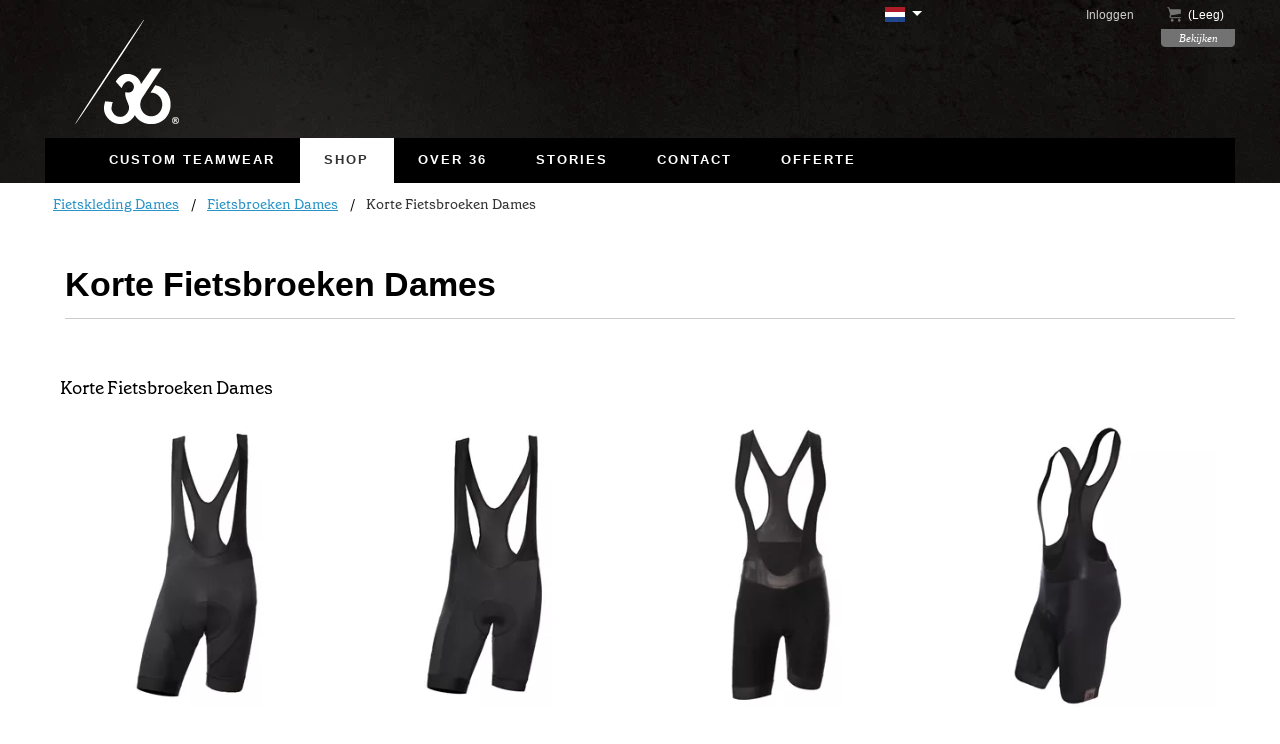

--- FILE ---
content_type: text/html; charset=utf-8
request_url: https://www.36cycling.com/nl/fietskleding/dames/fietsbroeken/korte-fietsbroeken-dames/
body_size: 11989
content:




<!DOCTYPE html>

<!--[if lt IE 8 ]><html class="no-js ltie10 ltie9 ltie8" lang="nl"> <![endif]-->
<!--[if IE 8 ]><html class="no-js ie8 ltie10 ltie9" lang="nl"> <![endif]-->
<!--[if IE 9 ]><html class="no-js ie9 ltie10" lang="nl"> <![endif]-->
<!--[if (gt IE 9)|!(IE)]><!-->
<html lang="nl" class="no-js">
<!--<![endif]-->
<head>

    <!-- reviews script -->
    <script src=https://static.elfsight.com/platform/platform.js data-use-service-core defer></script>
    <!-- end revriews script -->
        
    <!-- Google Tag Manager -->
    <script>
        (function (w, d, s, l, i) {
            w[l] = w[l] || []; w[l].push({
                'gtm.start':
                    new Date().getTime(), event: 'gtm.js'
            }); var f = d.getElementsByTagName(s)[0],
                j = d.createElement(s), dl = l != 'dataLayer' ? '&l=' + l : ''; j.async = true; j.src =
                    'https://www.googletagmanager.com/gtm.js?id=' + i + dl; f.parentNode.insertBefore(j, f);
        })(window, document, 'script', 'dataLayer', 'GTM-PQ7TPFC');</script>
    <!-- End Google Tag Manager -->


    <meta http-equiv="Content-Type" content="text/html; charset=utf-8" />
    <meta http-equiv="X-UA-COMPATIBLE" CONTENT="IE=edge" />
    <meta name="viewport" content="width=device-width, initial-scale=1">
    <link rel="canonical" href="https://www.36cycling.com/nl/fietskleding/dames/fietsbroeken/korte-fietsbroeken-dames/" />
    <title>Korte Fietsbroeken voor Dames - Comfort en Stijl | 36 Cycling</title>
    <script type="application/ld+json">
        {
          "@context": "https://schema.org",
          "@type": "Organization",
          "url": "https://www.36cycling.com",
          "logo": "https://www.36cycling.com/images/logo_36.png"
        }
    </script>

    <script type="application/ld+json">
    {
      "@context": "https://schema.org",
      "@type": "BreadcrumbList",
      "itemListElement": [

{"@type": "ListItem", "position": "1", "name": "Fietskleding", "item": "/nl/fietskleding/" },
{"@type": "ListItem", "position": "2", "name": "Dames", "item": "/nl/fietskleding/dames/" },
{"@type": "ListItem", "position": "3", "name": "Fietsbroeken", "item": "/nl/fietskleding/dames/fietsbroeken/" }

        ]
    }
    </script>

    <meta property="og:title" content="Korte Fietsbroeken voor Dames - Comfort en Stijl | 36 Cycling" />
        <meta property="og:description" content="Ontdek onze collectie korte fietsbroeken voor dames van 36 Cycling. Ervaar ultiem comfort en stijl tijdens je fietstochten. Vind de perfecte korte fietsbroek voor jouw behoeften vandaag nog!" />
        <meta name="description" content="Ontdek onze collectie korte fietsbroeken voor dames van 36 Cycling. Ervaar ultiem comfort en stijl tijdens je fietstochten. Vind de perfecte korte fietsbroek voor jouw behoeften vandaag nog!" />
    
        <link rel="alternate" href="https://www.36cycling.com/nl/fietskleding/dames/fietsbroeken/korte-fietsbroeken-dames/" hreflang="nl" />
        <link rel="alternate" href="https://www.36cycling.com/en/cycling-clothing/ladies/ladies-leg-wear/ladies-bib-shorts/" hreflang="en" />

            <link rel="alternate" href="/nl/fietskleding/dames/fietsbroeken/korte-fietsbroeken-dames/" hreflang="x-default" />


    <link rel="shortcut icon" type="image/x-icon" href="/favicon.ico" />
    <link href='https://fonts.googleapis.com/css?family=Sura' rel='stylesheet' type='text/css'>
    <link href='https://fonts.googleapis.com/css?family=Open+Sans+Condensed:300,700' rel='stylesheet' type='text/css'>
    <link href='https://fonts.googleapis.com/css?family=Open+Sans:400,700' rel='stylesheet' type='text/css'>

    <script>
        var _gaq = _gaq || [];
        _gaq.push(['_setAccount', 'UA-34829092-1']);
        _gaq.push(['_setDomainName', '36cycling.com']);
        _gaq.push(['_setAllowLinker', true]);
        _gaq.push(['_trackPageview']);

        (function () {
            var ga = document.createElement('script');
            ga.type = 'text/javascript';
            ga.async = true;
            ga.src =
                ('https:' == document.location.protocol ? 'https://ssl' : 'http://www') + '.google-analytics.com/ga.js';
            var s = document.getElementsByTagName('script')[0];
            s.parentNode.insertBefore(ga, s);
        })();
    </script>

    <script>
        (function (d, s, id) {
            var js, fjs = d.getElementsByTagName(s)[0];
            if (d.getElementById(id)) return;
            js = d.createElement(s);
            js.id = id;
            js.src = "//connect.facebook.net/nl_NL/all.js#xfbml=1";
            fjs.parentNode.insertBefore(js, fjs);
        }(document, 'script', 'facebook-jssdk'));
    </script>

    <script src="/scripts/custom.min.js?v=1.2&amp;cdv=360441910" type="text/javascript"></script>
    <link href="/css/global.min.css?cdv=360441910" type="text/css" rel="stylesheet"/><link href="/css/custom.css?cdv=360441910" type="text/css" rel="stylesheet"/><link href="/css/rte.css?cdv=360441910" type="text/css" rel="stylesheet"/>

    <script>
        var jsVar = [];
        jsVar.siteUrl = '/';
		jsVar.emptyText= 'Leeg';
		jsVar.isContactPage = 'Leeg';
		jsVar.language = 'nl';
		jsVar.verzendKosten = 'Verzendkosten';
		jsVar.totaal = 'Totaal';
		jsVar.ProductVerwijderen = 'Product verwijderen';
		jsVar.CartUrl = '/nl/shop/cart/';
		jsVar.BezigMetVerzenden = 'Bezig met verzenden';
    </script>


        <script type="application/ld+json">
            {
            "@context": "https://schema.org/",
                "@type": "Product",
                "name": "Korte Fietsbroeken Dames",
                "image": [
                ""
                ],
                "description": "",
                "brand": {
                "@type": "Brand",
                "name": "36 Cycling"
                },

                "offers": {
                "@type": "Offer",
                "url": "/nl/fietskleding/dames/fietsbroeken/korte-fietsbroeken-dames/",
                "priceCurrency": "EUR",
                "price": "0",
                "itemCondition": "https://schema.org/NewCondition",
                "availability": "https://schema.org/InStock",
                "seller": {
                    "@type": "Organization",
                    "name": "36 Cycling"
                }
            }
        }
        </script>


</head>

<body class="">
    <header class="container">
        <div class="row">
            <div id="header">
                


<div id="topright">
    <div id="globalmenu">
            <div class="languageSwitch ">
                <span class="flag flag-icon-nl"></span>
                <div class="arrow"></div>
            </div>
            <div id="languageDropDown" class="">
                    <a class="noMobile" href="/nl/fietskleding/dames/fietsbroeken/korte-fietsbroeken-dames/"><span class="flag flag-icon-nl"></span></a>
                    <a class="noMobile" href="/en/cycling-clothing/ladies/ladies-leg-wear/ladies-bib-shorts/"><span class="flag flag-icon-gb"></span></a>
            </div>

            <a href="javascript:toggleDialogLogin();">Inloggen</a>
        <a href="#" class="cart"><span class="icon"></span>(<span class="numberOfProducts">Leeg</span>)</a>
    </div>
    <div id="basket" data-loaded="0" data-numberofitems="0">
        <div class="contents">
            <div class="noItems">
                Winkelmandje bevat geen items
            </div>
            <ul class="contentList"></ul>
            <div class="loading">
                <img src="/images/loading.gif" alt="loading indicator" />
            </div>
        </div>
    </div>
    <div id="betaalknop">
        <a href="/nl/shop/cart/">
            Bekijken
        </a>
    </div>
</div>

                <a href="#" class="mobilenav"><span class="glyphicon glyphicon-menu-hamburger"></span></a><a class="logo" href="/nl/"><img src="/images/logo_36.png" alt="36 - wielerkleding - racefietsen - wielrennen" /></a>
                


<div id="menu">
    <ul style="width: 100%;">
            <!--<li class=""><a href="/nl/">Home</a></li>-->
                    <li class="">
                        <a href="/nl/custom-teamwear/" title="Custom Teamwear">Custom Teamwear</a>
                            <ul class="sub small" style="width: 100%;">
                                    <li class=""><a href="/nl/wielerkleding-bedrukken/" title="Wielerkleding bedrukken">Wielerkleding bedrukken</a></li>
                                    <li class=""><a href="/nl/sportkleding-bedrukken/" title="Sportkleding bedrukken">Sportkleding bedrukken</a></li>
                                    <li class=""><a href="/nl/teamkleding-collectie/" title="Assortiment Teamkleding">Assortiment Teamkleding</a></li>
                            </ul>
                    </li>
                        <li style="position:initial"
                            class="current has-sub-large">
                            <a href="/nl/fietskleding/" title="Shop">Shop</a>
                                <ul class="sub large" style="width: 100%;">
                                        <li class="">
                                            <a class="text--l bold text-uppercase mb-30" href="/nl/fietskleding/heren/" title="Heren">Fietskleding Heren</a>

                                                <ul>
                                                            <li>
                                                                <a class="text--m" href="/nl/fietskleding/heren/fietsbroeken/">Fietsbroeken Heren</a>
                                                                <ul class="mb-30 pl-2">
                                                                            <li>
                                                                                <a class="text--m"
                                                                                   href="/nl/fietskleding/heren/fietsbroeken/korte-fietsbroeken/">Korte Fietsbroeken</a>
                                                                            </li>
                                                                            <li>
                                                                                <a class="text--m"
                                                                                   href="/nl/fietskleding/heren/fietsbroeken/lange-fietsbroeken/">Lange Fietsbroeken</a>
                                                                            </li>

                                                                </ul>
                                                            </li>
                                                            <li>
                                                                <a class="text--m" href="/nl/fietskleding/heren/fietsshirts-heren/">Wielershirts Heren</a>
                                                                <ul class="mb-30 pl-2">
                                                                            <li>
                                                                                <a class="text--m"
                                                                                   href="/nl/fietskleding/heren/fietsshirts-heren/fietsshirts-korte-mouw/">Korte Mouw</a>
                                                                            </li>
                                                                            <li>
                                                                                <a class="text--m"
                                                                                   href="/nl/fietskleding/heren/fietsshirts-heren/fietsshirts-lange-mouw/">Lange Mouw</a>
                                                                            </li>

                                                                </ul>
                                                            </li>
                                                            <li>
                                                                <a class="text--m" href="/nl/fietskleding/heren/fietsjacks/">Fietsjacks Heren</a>
                                                                <ul class=" pl-2">

                                                                </ul>
                                                            </li>

                                                </ul>

                                            <ul>
                                                <li></li>
                                            </ul>
                                        </li>
                                        <li class="current">
                                            <a class="text--l bold text-uppercase mb-30" href="/nl/fietskleding/dames/" title="Dames">Fietskleding Dames</a>

                                                <ul>
                                                            <li>
                                                                <a class="text--m" href="/nl/fietskleding/dames/fietsbroeken/">Fietsbroeken Dames</a>
                                                                <ul class="mb-30 pl-2">
                                                                            <li>
                                                                                <a class="text--m"
                                                                                   href="/nl/fietskleding/dames/fietsbroeken/korte-fietsbroeken-dames/">Korte Fietsbroeken</a>
                                                                            </li>
                                                                            <li>
                                                                                <a class="text--m"
                                                                                   href="/nl/fietskleding/dames/fietsbroeken/lange-fietsbroeken-dames/">Lange Fietsbroeken</a>
                                                                            </li>

                                                                </ul>
                                                            </li>
                                                            <li>
                                                                <a class="text--m" href="/nl/fietskleding/dames/fietsshirts-dames/">Wielershirts Dames</a>
                                                                <ul class="mb-30 pl-2">
                                                                            <li>
                                                                                <a class="text--m"
                                                                                   href="/nl/fietskleding/dames/fietsshirts-dames/dames-fietsshirts-korte-mouw/">Korte Mouw</a>
                                                                            </li>
                                                                            <li>
                                                                                <a class="text--m"
                                                                                   href="/nl/fietskleding/dames/fietsshirts-dames/dames-fietsshirts-lange-mouw/">Lange Mouw</a>
                                                                            </li>

                                                                </ul>
                                                            </li>
                                                            <li>
                                                                <a class="text--m" href="/nl/fietskleding/dames/fietsjacks-dames/">Fietsjacks Dames</a>
                                                                <ul class=" pl-2">

                                                                </ul>
                                                            </li>

                                                </ul>

                                            <ul>
                                                <li></li>
                                            </ul>
                                        </li>
                                        <li class="">
                                            <a class="text--l bold text-uppercase mb-30" href="/nl/fietskleding/accessoires/" title="Accessoires">Accessoires</a>

                                                <ul>
                                                            <li>
                                                                <a class="text--m" href="/nl/fietskleding/accessoires/fietsbrillen/">Fietsbrillen</a>
                                                                <ul class=" pl-2">

                                                                </ul>
                                                            </li>
                                                            <li>
                                                                <a class="text--m" href="/nl/fietskleding/accessoires/fietssokken/">Fietssokken</a>
                                                                <ul class=" pl-2">

                                                                </ul>
                                                            </li>
                                                            <li>
                                                                <a class="text--m" href="/nl/fietskleding/accessoires/fiets-onderkleding/">Fiets Onderkleding</a>
                                                                <ul class=" pl-2">

                                                                </ul>
                                                            </li>
                                                            <li>
                                                                <a class="text--m" href="/nl/fietskleding/accessoires/fietshandschoenen/">Fietshandschoenen</a>
                                                                <ul class=" pl-2">

                                                                </ul>
                                                            </li>
                                                            <li>
                                                                <a class="text--m" href="/nl/fietskleding/accessoires/overschoenen/">Overschoenen</a>
                                                                <ul class=" pl-2">

                                                                </ul>
                                                            </li>
                                                            <li>
                                                                <a class="text--m" href="/nl/fietskleding/accessoires/arm-en-beenstukken/">Armstukken en Beenstukken</a>
                                                                <ul class=" pl-2">

                                                                </ul>
                                                            </li>
                                                            <li>
                                                                <a class="text--m" href="/nl/fietskleding/accessoires/wielerpetten-en-mutsen/">Wielerpetten en Mutsen</a>
                                                                <ul class=" pl-2">

                                                                </ul>
                                                            </li>
                                                            <li>
                                                                <a class="text--m" href="/nl/fietskleding/accessoires/sportkleding/">Sportkleding</a>
                                                                <ul class=" pl-2">

                                                                </ul>
                                                            </li>
                                                            <li>
                                                                <a class="text--m" href="/nl/fietskleding/accessoires/tassen/">Tassen</a>
                                                                <ul class=" pl-2">

                                                                </ul>
                                                            </li>

                                                </ul>

                                            <ul>
                                                <li></li>
                                            </ul>
                                        </li>
                                        <li class="">
                                            <a class="text--l bold text-uppercase mb-30" href="/nl/fietskleding/speed-on-wheels/" title="Speed on Wheels">Speed on Wheels</a>

                                                <ul>

                                                </ul>

                                            <ul>
                                                <li></li>
                                            </ul>
                                        </li>
                                        <li class="">
                                            <a class="text--l bold text-uppercase mb-30" href="/nl/fietskleding/zesdaagse/" title="Zesdaagse">Zesdaagse</a>

                                                <ul>

                                                </ul>

                                            <ul>
                                                <li></li>
                                            </ul>
                                        </li>
                                </ul>
                        </li>
                    <li class="">
                        <a href="/nl/over-36/" title="Over 36">Over 36</a>
                    </li>
                    <li class="">
                        <a href="/nl/stories/" title="Stories">Stories</a>
                    </li>
                    <li class="">
                        <a href="/nl/contact/" title="Contact">Contact</a>
                    </li>
                    <li class="">
                        <a href="/nl/offerteaanvraag/" title="Offerte">Offerte</a>
                    </li>

    </ul>
</div>

<div id="mobilemenu">
    <ul>
            <!--<li><a href="/nl/">Home</a></li>-->
                    <li class="">
                        <a href="/nl/custom-teamwear/" title="Custom Teamwear">Custom Teamwear</a>
                            <span class="black glyphicon glyphicon-chevron-down pull-right dropdown-btn"></span>
                            <ul class="sub" style="width: 100%;">
                                    <li class=""><a href="/nl/custom-teamwear/wielerkleding-bedrukken/" title="Wielerkleding bedrukken">Wielerkleding bedrukken</a></li>
                                    <li class=""><a href="/nl/custom-teamwear/sportkleding-bedrukken/" title="Sportkleding bedrukken">Sportkleding bedrukken</a></li>
                                    <li class=""><a href="/nl/custom-teamwear/assortiment-teamkleding/" title="Assortiment Teamkleding">Assortiment Teamkleding</a></li>
                            </ul>
                    </li>
                        <li class="">
                            <a href="/nl/shop/" title="Shop">Shop</a>
                            <span class="black glyphicon glyphicon-chevron-down pull-right dropdown-btn"></span>

                                <ul class="sub" style="width: 100%;">
                                        <li class="pt-0 pb-0 ">
                                            <a class="text--l bold text-uppercase mb-30" href="/nl/fietskleding/heren/" title="Heren">Fietskleding Heren</a>

                                                <ul>
                                                            <li>
                                                                <a class="text--m" href="/nl/fietskleding/heren/fietsbroeken/">Fietsbroeken Heren</a>
                                                                    <ul>
                                                                                <li>
                                                                                    <a class="text--m"
                                                                                       href="/nl/fietskleding/heren/fietsbroeken/korte-fietsbroeken/">Korte Fietsbroeken</a>
                                                                                </li>
                                                                                <li>
                                                                                    <a class="text--m"
                                                                                       href="/nl/fietskleding/heren/fietsbroeken/lange-fietsbroeken/">Lange Fietsbroeken</a>
                                                                                </li>

                                                                    </ul>
                                                            </li>
                                                            <li>
                                                                <a class="text--m" href="/nl/fietskleding/heren/fietsshirts-heren/">Wielershirts Heren</a>
                                                                    <ul>
                                                                                <li>
                                                                                    <a class="text--m"
                                                                                       href="/nl/fietskleding/heren/fietsshirts-heren/fietsshirts-korte-mouw/">Korte Mouw</a>
                                                                                </li>
                                                                                <li>
                                                                                    <a class="text--m"
                                                                                       href="/nl/fietskleding/heren/fietsshirts-heren/fietsshirts-lange-mouw/">Lange Mouw</a>
                                                                                </li>

                                                                    </ul>
                                                            </li>
                                                            <li>
                                                                <a class="text--m" href="/nl/fietskleding/heren/fietsjacks/">Fietsjacks</a>
                                                            </li>

                                                </ul>
                                        </li>
                                        <li class="pt-0 pb-0 current">
                                            <a class="text--l bold text-uppercase mb-30" href="/nl/fietskleding/dames/" title="Dames">Fietskleding Dames</a>

                                                <ul>
                                                            <li>
                                                                <a class="text--m" href="/nl/fietskleding/dames/fietsbroeken/">Fietsbroeken Dames</a>
                                                                    <ul>
                                                                                <li>
                                                                                    <a class="text--m"
                                                                                       href="/nl/fietskleding/dames/fietsbroeken/korte-fietsbroeken-dames/">Korte Fietsbroeken</a>
                                                                                </li>
                                                                                <li>
                                                                                    <a class="text--m"
                                                                                       href="/nl/fietskleding/dames/fietsbroeken/lange-fietsbroeken-dames/">Lange Fietsbroeken</a>
                                                                                </li>

                                                                    </ul>
                                                            </li>
                                                            <li>
                                                                <a class="text--m" href="/nl/fietskleding/dames/fietsshirts-dames/">Wielershirts Dames</a>
                                                                    <ul>
                                                                                <li>
                                                                                    <a class="text--m"
                                                                                       href="/nl/fietskleding/dames/fietsshirts-dames/dames-fietsshirts-korte-mouw/">Korte Mouw</a>
                                                                                </li>
                                                                                <li>
                                                                                    <a class="text--m"
                                                                                       href="/nl/fietskleding/dames/fietsshirts-dames/dames-fietsshirts-lange-mouw/">Lange Mouw</a>
                                                                                </li>

                                                                    </ul>
                                                            </li>
                                                            <li>
                                                                <a class="text--m" href="/nl/fietskleding/dames/fietsjacks-dames/">Fietsjacks</a>
                                                            </li>

                                                </ul>
                                        </li>
                                        <li class="pt-0 pb-0 ">
                                            <a class="text--l bold text-uppercase mb-30" href="/nl/fietskleding/accessoires/" title="Accessoires">Accessoires</a>

                                                <ul>
                                                            <li>
                                                                <a class="text--m" href="/nl/fietskleding/accessoires/fietsbrillen/">Fietsbrillen</a>
                                                            </li>
                                                            <li>
                                                                <a class="text--m" href="/nl/fietskleding/accessoires/fietssokken/">Fietssokken</a>
                                                            </li>
                                                            <li>
                                                                <a class="text--m" href="/nl/fietskleding/accessoires/fiets-onderkleding/">Onderkleding</a>
                                                            </li>
                                                            <li>
                                                                <a class="text--m" href="/nl/fietskleding/accessoires/fietshandschoenen/">Fietshandschoenen</a>
                                                            </li>
                                                            <li>
                                                                <a class="text--m" href="/nl/fietskleding/accessoires/overschoenen/">Overschoenen</a>
                                                            </li>
                                                            <li>
                                                                <a class="text--m" href="/nl/fietskleding/accessoires/arm-en-beenstukken/">Armstukken en Beenstukken</a>
                                                            </li>
                                                            <li>
                                                                <a class="text--m" href="/nl/fietskleding/accessoires/wielerpetten-en-mutsen/">Wielerpetten en Mutsen</a>
                                                            </li>
                                                            <li>
                                                                <a class="text--m" href="/nl/fietskleding/accessoires/sportkleding/">Sportkleding</a>
                                                            </li>
                                                            <li>
                                                                <a class="text--m" href="/nl/fietskleding/accessoires/tassen/">Tassen</a>
                                                            </li>

                                                </ul>
                                        </li>
                                        <li class="pt-0 pb-0 ">
                                            <a class="text--l bold text-uppercase mb-30" href="/nl/fietskleding/speed-on-wheels/" title="Speed on Wheels">Speed on Wheels</a>

                                                <ul>

                                                </ul>
                                        </li>
                                        <li class="pt-0 pb-0 ">
                                            <a class="text--l bold text-uppercase mb-30" href="/nl/fietskleding/zesdaagse/" title="Zesdaagse">Zesdaagse</a>

                                                <ul>

                                                </ul>
                                        </li>

                                </ul>
                        </li>
                    <li class="">
                        <a href="/nl/over-36/" title="Over 36">Over 36</a>
                    </li>
                    <li class="">
                        <a href="/nl/stories/" title="Stories">Stories</a>
                    </li>
                    <li class="">
                        <a href="/nl/contact/" title="Contact">Contact</a>
                    </li>
                    <li class="">
                        <a href="/nl/offerteaanvraag/" title="Offerte">Offerte</a>
                    </li>
    </ul>
</div>

            </div>
        </div>
    </header>

        <article class="container">
            <div class="row">
                

<div id="content">
    <div class="text">
        



    <ul class="breadcrumbs">
            <li><a href="/nl/fietskleding/dames/">Fietskleding Dames</a></li>
            <li><a href="/nl/fietskleding/dames/fietsbroeken/">Fietsbroeken Dames</a></li>
        
        <li><a href="/nl/fietskleding/dames/fietsbroeken/korte-fietsbroeken-dames/">Korte Fietsbroeken Dames</a></li>

    </ul>

        <div class="productIntro col-md-12  border-none">
            <h1 class="border-bottom"><span class="headerText">Korte Fietsbroeken Dames</span></h1>
            

        </div>
        <div class="col-md-12">
            <div class="contentList categoryList">
                        <div class="mb-30">
                            <h2><a href="/nl/fietskleding/dames/fietsbroeken/korte-fietsbroeken-dames/">Korte Fietsbroeken Dames</a></h2>
                        </div>
                        <ul class="mb-30">
                                <li>
                                    <a id="category-96794"></a>
                                    <div class="contentList productList productListFlex clearfix">
                                        <ul>
                                                <li class="col-md-3 col-sm-6 col-xs-6">
                                                    <a href="/nl/shop/54076/fietsbroek-dames-ecopower-zwart/" title="Fietsbroek Dames - EcoPOWER, Zwart">
                                                        <span class="contentImage">
                                                                <img class="lazy" lazy-src="/media/tc1hx1gk/wielerbroek.jpg?width=320&height=320&mode=crop&format=webp&quality=80" alt="Fietsbroek Dames - EcoPOWER, Zwart" />
                                                        </span>
                                                        <div class="productInfo">
                                                            <span class="title">Fietsbroek Dames - EcoPOWER, Zwart</span>
                                                            <span class="price">

		<span class="priceLabel">€ 99,00</span>
</span>
                                                        </div>
                                                    </a>
                                                    <form class="datalayerData">
                                                        <input type="hidden" name="item_name" value="Fietsbroek Dames - EcoPOWER, Zwart" />
                                                        <input type="hidden" name="item_id" value="54076" />
                                                        <input type="hidden" name="item_brand" value="36 Cycling" />
                                                        <input type="hidden" name="item_category" value="Korte Fietsbroeken Dames" />
                                                        <input type="hidden" name="item_list_id" value="96794" />
                                                        <input type="hidden" name="item_list_name" value="Korte Fietsbroeken Dames" />
                                                        <input type="hidden" name="currency" value="EUR" />
                                                        <input type="hidden" name="price" value="9900" />
                                                        <input type="hidden" name="item_category" value="Korte Fietsbroeken Dames" />
                                                        <input type="hidden" name="discount" />
                                                    </form>
                                                </li>
                                                <li class="col-md-3 col-sm-6 col-xs-6">
                                                    <a href="/nl/shop/54065/fietsbroek-dames-elements-zwart/" title="Fietsbroek Dames - Elements, Zwart">
                                                        <span class="contentImage">
                                                                <img class="lazy" lazy-src="/media/csulpi54/bibshorts-elements.jpg?width=320&height=320&mode=crop&format=webp&quality=80" alt="Fietsbroek Dames - Elements, Zwart" />
                                                        </span>
                                                        <div class="productInfo">
                                                            <span class="title">Fietsbroek Dames - Elements, Zwart</span>
                                                            <span class="price">

		<span class="priceLabel">€ 79,00</span>
</span>
                                                        </div>
                                                    </a>
                                                    <form class="datalayerData">
                                                        <input type="hidden" name="item_name" value="Fietsbroek Dames - Elements, Zwart" />
                                                        <input type="hidden" name="item_id" value="54065" />
                                                        <input type="hidden" name="item_brand" value="36 Cycling" />
                                                        <input type="hidden" name="item_category" value="Korte Fietsbroeken Dames" />
                                                        <input type="hidden" name="item_list_id" value="96794" />
                                                        <input type="hidden" name="item_list_name" value="Korte Fietsbroeken Dames" />
                                                        <input type="hidden" name="currency" value="EUR" />
                                                        <input type="hidden" name="price" value="7900" />
                                                        <input type="hidden" name="item_category" value="Korte Fietsbroeken Dames" />
                                                        <input type="hidden" name="discount" />
                                                    </form>
                                                </li>
                                                <li class="col-md-3 col-sm-6 col-xs-6">
                                                    <a href="/nl/shop/6502/fietsbroek-dames-ecoracer-lichtblauw-logo-zwart/" title="Fietsbroek Dames - EcoRACER (Lichtblauw logo), Zwart">
                                                        <span class="contentImage">
                                                                <img class="lazy" lazy-src="/media/k55o14ao/wielerbroek-black-grey-dames.jpg?width=320&height=320&mode=crop&format=webp&quality=80" alt="Fietsbroek Dames - EcoRACER (Lichtblauw logo), Zwart" />
                                                        </span>
                                                        <div class="productInfo">
                                                            <span class="title">Fietsbroek Dames - EcoRACER (Lichtblauw logo), Zwart</span>
                                                            <span class="price">

		<span class="priceLabel">€ 99,00</span>
</span>
                                                        </div>
                                                    </a>
                                                    <form class="datalayerData">
                                                        <input type="hidden" name="item_name" value="Fietsbroek Dames - EcoRACER (Lichtblauw logo), Zwart" />
                                                        <input type="hidden" name="item_id" value="6502" />
                                                        <input type="hidden" name="item_brand" value="36 Cycling" />
                                                        <input type="hidden" name="item_category" value="Korte Fietsbroeken Dames" />
                                                        <input type="hidden" name="item_list_id" value="96794" />
                                                        <input type="hidden" name="item_list_name" value="Korte Fietsbroeken Dames" />
                                                        <input type="hidden" name="currency" value="EUR" />
                                                        <input type="hidden" name="price" value="9900" />
                                                        <input type="hidden" name="item_category" value="Korte Fietsbroeken Dames" />
                                                        <input type="hidden" name="discount" />
                                                    </form>
                                                </li>
                                                <li class="col-md-3 col-sm-6 col-xs-6">
                                                    <a href="/nl/shop/6514/fietsbroek-dames-ecoracer-grijs-logo-zwart/" title="Fietsbroek Dames - EcoRACER (Grijs logo), Zwart">
                                                        <span class="contentImage">
                                                                <img class="lazy" lazy-src="/media/uosh3qr2/web-broek-zwart-ladies.jpg?width=320&height=320&mode=crop&format=webp&quality=80" alt="Fietsbroek Dames - EcoRACER (Grijs logo), Zwart" />
                                                        </span>
                                                        <div class="productInfo">
                                                            <span class="title">Fietsbroek Dames - EcoRACER (Grijs logo), Zwart</span>
                                                            <span class="price">

		<span class="priceLabel">€ 89,00</span>
</span>
                                                        </div>
                                                    </a>
                                                    <form class="datalayerData">
                                                        <input type="hidden" name="item_name" value="Fietsbroek Dames - EcoRACER (Grijs logo), Zwart" />
                                                        <input type="hidden" name="item_id" value="6514" />
                                                        <input type="hidden" name="item_brand" value="36 Cycling" />
                                                        <input type="hidden" name="item_category" value="Korte Fietsbroeken Dames" />
                                                        <input type="hidden" name="item_list_id" value="96794" />
                                                        <input type="hidden" name="item_list_name" value="Korte Fietsbroeken Dames" />
                                                        <input type="hidden" name="currency" value="EUR" />
                                                        <input type="hidden" name="price" value="8900" />
                                                        <input type="hidden" name="item_category" value="Korte Fietsbroeken Dames" />
                                                        <input type="hidden" name="discount" />
                                                    </form>
                                                </li>
                                                <li class="col-md-3 col-sm-6 col-xs-6">
                                                    <a href="/nl/shop/55539/fietsbroek-dames-marine-blauw-zonder-bretels/" title="Fietsbroek Dames - Marine Blauw - Zonder Bretels">
                                                        <span class="contentImage">
                                                                <img class="lazy" lazy-src="/media/uxajuapo/indoor-broek-dames.jpg?width=320&height=320&mode=crop&format=webp&quality=80" alt="Fietsbroek Dames - Marine Blauw - Zonder Bretels" />
                                                        </span>
                                                        <div class="productInfo">
                                                            <span class="title">Fietsbroek Dames - Marine Blauw - Zonder Bretels</span>
                                                            <span class="price">

		<span class="priceLabel">€ 69,00</span>
</span>
                                                        </div>
                                                    </a>
                                                    <form class="datalayerData">
                                                        <input type="hidden" name="item_name" value="Fietsbroek Dames - Marine Blauw - Zonder Bretels" />
                                                        <input type="hidden" name="item_id" value="55539" />
                                                        <input type="hidden" name="item_brand" value="36 Cycling" />
                                                        <input type="hidden" name="item_category" value="Korte Fietsbroeken Dames" />
                                                        <input type="hidden" name="item_list_id" value="96794" />
                                                        <input type="hidden" name="item_list_name" value="Korte Fietsbroeken Dames" />
                                                        <input type="hidden" name="currency" value="EUR" />
                                                        <input type="hidden" name="price" value="6900" />
                                                        <input type="hidden" name="item_category" value="Korte Fietsbroeken Dames" />
                                                        <input type="hidden" name="discount" />
                                                    </form>
                                                </li>
                                                <li class="col-md-3 col-sm-6 col-xs-6">
                                                    <a href="/nl/shop/6519/fietsbroek-dames-fragment-zwart/" title="Fietsbroek Dames - Fragment, Zwart">
                                                        <span class="contentImage">
                                                                <img class="lazy" lazy-src="/media/2ympdyhu/short_dames_zwart-groen_web.jpg?width=320&height=320&mode=crop&format=webp&quality=80" alt="Fietsbroek Dames - Fragment, Zwart" />
                                                        </span>
                                                        <div class="productInfo">
                                                            <span class="title">Fietsbroek Dames - Fragment, Zwart</span>
                                                            <span class="price">

			<span class="priceLabel discount"><span class="percIcon">&nbsp;-30%</span> <span class="productPriceOld">€ 69,00</span>&nbsp;&nbsp;€ 48,30</span>
</span>
                                                        </div>
                                                    </a>
                                                    <form class="datalayerData">
                                                        <input type="hidden" name="item_name" value="Fietsbroek Dames - Fragment, Zwart" />
                                                        <input type="hidden" name="item_id" value="6519" />
                                                        <input type="hidden" name="item_brand" value="36 Cycling" />
                                                        <input type="hidden" name="item_category" value="Korte Fietsbroeken Dames" />
                                                        <input type="hidden" name="item_list_id" value="96794" />
                                                        <input type="hidden" name="item_list_name" value="Korte Fietsbroeken Dames" />
                                                        <input type="hidden" name="currency" value="EUR" />
                                                        <input type="hidden" name="price" value="4830" />
                                                        <input type="hidden" name="item_category" value="Korte Fietsbroeken Dames" />
                                                        <input type="hidden" name="discount" value="value" />
                                                    </form>
                                                </li>
                                                <li class="col-md-3 col-sm-6 col-xs-6">
                                                    <a href="/nl/shop/6510/fietsbroek-dames-zwart-camo/" title="Fietsbroek Dames - Zwart Camo">
                                                        <span class="contentImage">
                                                                <img class="lazy" lazy-src="/media/un2brsch/lab36-ladies-bibshort.jpg?width=320&height=320&mode=crop&format=webp&quality=80" alt="Fietsbroek Dames - Zwart Camo" />
                                                        </span>
                                                        <div class="productInfo">
                                                            <span class="title">Fietsbroek Dames - Zwart Camo</span>
                                                            <span class="price">

			<span class="priceLabel discount"><span class="percIcon">&nbsp;-30%</span> <span class="productPriceOld">€ 89,00</span>&nbsp;&nbsp;€ 62,30</span>
</span>
                                                        </div>
                                                    </a>
                                                    <form class="datalayerData">
                                                        <input type="hidden" name="item_name" value="Fietsbroek Dames - Zwart Camo" />
                                                        <input type="hidden" name="item_id" value="6510" />
                                                        <input type="hidden" name="item_brand" value="36 Cycling" />
                                                        <input type="hidden" name="item_category" value="Korte Fietsbroeken Dames" />
                                                        <input type="hidden" name="item_list_id" value="96794" />
                                                        <input type="hidden" name="item_list_name" value="Korte Fietsbroeken Dames" />
                                                        <input type="hidden" name="currency" value="EUR" />
                                                        <input type="hidden" name="price" value="6230" />
                                                        <input type="hidden" name="item_category" value="Korte Fietsbroeken Dames" />
                                                        <input type="hidden" name="discount" value="value" />
                                                    </form>
                                                </li>

                                        </ul>
                                    </div>
                                </li>
                        </ul>
            </div>
            <h2>Korte dames fietsbroeken van 36 Cycling: je voelt het verschil</h2>
<p>De juiste fietskleding kan een wereld van verschil maken tijdens je fietstochten. Als je op zoek bent naar ultiem comfort en topprestaties, dan zijn onze korte dames fietsbroeken de perfecte keuze. In deze collectie hebben we ons gericht op het leveren van hoogwaardige korte fietsbroeken die speciaal zijn ontworpen voor dames die houden van mooie zomerse ritten en intensieve trainingen. Bekijk onze collectie en ontdek waarom onze korte dames fietsbroeken de beste keuze zijn voor jou.</p>
<h2>Korte fietsbroek dames: voor iedere fietser het ideale model</h2>
<p>Onze collectie korte fietsbroeken voor dames is zorgvuldig samengesteld om aan de eisen van vrouwelijke fietsers te voldoen. Of je nu op zoek bent naar een korte fietsbroek met zeem voor extra comfort of een strakke korte wielrenbroek voor maximale prestaties, bij 36 Cycling hebben we de juiste optie voor jou. Onze broeken zijn gemaakt met de nieuwste technologieën en hoogwaardige materialen om je een voorsprong te geven tijdens je ritten.</p>
<h2>Korte fietsbroek dames met zeem voor ultiem comfort</h2>
<p>Comfort is cruciaal, zowel tijdens korte als lange ritten. Daarom zijn al onze korte fietsbroeken voor dames voorzien van een hoogwaardige zeem die schuren en irritatie minimaliseert. Of je nu een snelle trainingssessie inplant of een ontspannen zomerse fietstocht maakt, je zult genieten van de ondersteuning en het comfort die de zeem biedt.</p>
<h2>Wielrenbroek dames kort in jouw persoonlijke stijl</h2>
<p>Onze korte wielrenbroeken voor dames zijn ontworpen om je te helpen je snelheid en prestaties te verbeteren terwijl je er stijlvol uitziet. Met een strakke pasvorm en aerodynamisch ontwerp zorgen deze broeken ervoor dat je het maximale uit elke pedaalslag haalt. Kies uit verschillende kleuren en stijlen om je persoonlijke flair toe te voegen aan je fietsoutfit.</p>
<h2>Waarom kiezen voor korte fietsbroek dames van 36 Cycling?</h2>
<p>Bij 36 Cycling combineren we hoogwaardige kwaliteit met ultiem comfort en stijlvol design. Onze korte fietsbroeken voor dames zijn ontworpen met jou in gedachten, zodat je zowel comfortabel als met vertrouwen op de fiets zit. Of je nu gaat voor snelheid, prestatie, of gewoon een ontspannen rit, onze fietsbroeken bieden de perfecte mix van alles. Kies voor 36 Cycling en maak van elke rit een succesvol avontuur!</p>

        </div>
    </div>
</div>

            </div>
        </article>

        <footer class="container">
            <div class="row footer">
                <div class="col-sm-4">
                    <p><strong>TEAMKLEDING</strong></p>
<p><a href="/nl/teamkleding-collectie/" title="Teamkleding collectie"></a><a href="/nl/wielerkleding-bedrukken/" title="Wielerkleding Bedrukken">Wielerkleding bedrukken</a><a href="/nl/teamkleding-collectie/" title="Teamkleding collectie"><br /></a><a href="/nl/custom-teamwear/" title="Custom Teamwear">Hoe werkt het?</a><br /><a href="#" title="Teamkleding collectie"></a><a href="/nl/teamkleding-collectie/" title="Teamkleding collectie">Teamkleding collectie</a><a href="#" title="Teamkleding collectie"><br /></a><a href="#" title="Teamkleding collectie"></a></p>
<p><strong>Informeer ook naar onze:</strong></p>
<p>Schaatskleding, Triatlonkleding, Hardloopkleding, Voetbalkleding. Ook hiervoor produceren we customized sportkleding van het hoogste niveau.</p>
<p><a href="/nl/ruilen-en-retourneren/" title="Ruilen en Retourneren">Ruilen / Retourneren</a><br /><a rel="noopener" href="/downloads/Algemene-Voorwaarden-36Cycling.pdf" target="_blank">Algemene voorwaarden</a></p>
                </div>
                <div class="col-sm-4">
                    <p><strong>COLLECTION</strong></p>
<p><a href="/nl/shop/" title="Shop">36 Cycling Collection</a></p>
<p><strong>Waarom 36 Cycling?</strong></p>
<p>Onze producten zijn bewezen op het allerhoogste (professioneel) niveau en we werken voortdurend aan vooruitgang in onze producten en materialen. Ons ervaren design team heeft aandacht voor uw wensen en levert altijd een uniek design. <a href="/nl/over-36/" title="Over 36">Lees meer</a></p>
<p> </p>
                </div>
                <div class="col-sm-4">
                    <p><strong>CONTACT</strong></p>
<p>36 Cycling<br />Westbaan 286<br />2841MC Moordrecht<br />Telefoon: <a href="tel:0182232008">0182 - 232 008</a></p>
<p>BTW nr: NL8518.15.224.B01<br />KvK nr: 55679455</p>
<p><a href="/nl/contact/" title="Contact">CONTACT US</a></p>
                </div>
            </div>
        </footer>

    

<div id="loginpopupnew" style="width: 340px; display: none;">
	<a href="javascript:toggleDialogLogin();" title="Sluiten"><img class="popupclose" src="/images/close.gif" alt="sluiten" style="border: none;" /></a>

	<div id="loginform">
		<div class="popupform">
			<form id="formLogin">
				<div class="loginTitle">Inloggen</div>
				<div class="tbEmail">
					<label>E-mail</label>
					<input type="email" id="tbLoginEmail" name="tbLoginEmail" autocomplete="email" required="required" />
				</div>
				<div class="tbPassword">
					<label>Wachtwoord</label>
					<input type="password" id="tbLoginPassword" autocomplete="current-password" name="tbLoginPassword" required="required" />
				</div>
				<div id="formLoginError" class="loginFailed" style="display: none;">Fout bij het inloggen. Probeer het opnieuw</div>
				<div class="btns">
					<a href="javascript:toggleDialogWW();" title="Wachtwoord vergeten?">Wachtwoord vergeten?</a>
					<a class="btn btnAddToCart" href="javascript:submitLogin();" title="Inloggen">Inloggen<span class="icon"></span><span class="plus"></span></a>
				</div>
				<button id="btnSubmitLogin" type="submit" style="display: none;"></button>
			</form>
			<div class="clearfix"></div>
		</div>
		<p class="left"></p>
	</div>
	<div id="passform" style="display: none;">
		<h6>Wachtwoord instellen</h6>
		<p><b>Wachtwoord instellen</b></p>
		<div class="popupform">
			<form id="formForgot">
				<div class="tbEmail">
					<label>E-mail</label>
					<input type="email" id="tbForgotEmail" required="required" />
				</div>
				<div id="formForgotError" class="loginFailed" style="display: none;"></div>
				<div class="btns">
					<a href="javascript:toggleDialogWW();" title=""></a>
					<a class="btn btnAddToCart" href="javascript:submitForgot();">Versturen<span class="icon"></span><span class="plus"></span></a>
				</div>
				<button id="btnSubmitForgot" type="submit" style="display: none;"></button>
			</form>
			<div class="clearfix"></div>
		</div>
	</div>
	<div id="confirmform" style="display: none;">
		<h6 id="confirmtitle">E-mail Verstuurd</h6>
		<p id="confirmtext">Mail is verstuurd</p>
		<p><a href="#" onclick="showDialogLogin(); return false;">Klik hier om in te loggen.</a></p>
	</div>
	<div id="loginloading" style="display: none;">
		<p>Bezig...</p>
	</div>
	<div class="clearfix"></div>
</div>

<script>

	$('#formLogin').submit(
		function(e) {
			e.preventDefault();

			$.ajax({
				type: "POST",
				url: '/Umbraco/Api/Site/ValidateMember?email=' + encodeURIComponent($('#tbLoginEmail').val().trim()) + '&pwd=' + encodeURIComponent($('#tbLoginPassword').val().trim()),
				success: function (res) {
					console.log('login result', res);
					if (res.success !== true) {
						$('#formLoginError').show();
					} else {
						$('#formLoginError').hide();
						window.location.href = '/handler/sitehandler.aspx?action=login&returnPath=%2fnl%2ffietskleding%2fdames%2ffietsbroeken%2fkorte-fietsbroeken-dames%2f&email=' + encodeURIComponent($('#tbLoginEmail').val().trim()) + "&pwd=" + encodeURIComponent($('#tbLoginPassword').val().trim());
					}
				}
			});

			return false;
		});

	
	$('#formForgot').submit(
		function(e) {
			e.preventDefault();

			$('#formForgotError').hide();
			$('#loginform').hide();
			$('#passform').hide();
			$('#confirmform').hide();
			$('#loginloading').show();
			$('#tbLoginEmail').val('');
			$('#tbLoginPassword').val('');

			$.ajax({
				type: "POST",
				url: '/Umbraco/Api/Site/SendPassword?email=' + $('#tbForgotEmail').val().trim() + '&lang=nl',
				success: function (res) {
					if (res.success !== true) {
						document.getElementById('confirmtitle').innerHTML = "Fout";
						$('#formForgotError').html("Er is iets fout gegaan. Probeer het later nogmaals.");
						$('#loginform').hide();
						$('#passform').show();
						$('#formForgotError').show();
						$('#confirmform').hide();
						$('#loginloading').hide();

					} else {
						document.getElementById('confirmtitle').innerHTML = "Wachtwoord verstuurd";
						document.getElementById('confirmtext').innerHTML = "Uw wachtwoord is verzonden naar het opgegeven e-mailadres.";
						$('#loginform').hide();
						$('#passform').hide();
						$('#confirmform').show();
						$('#loginloading').hide();
					}
				}
			});

			return false;
		});

	function submitLogin() {
		$('#formLoginError').hide();

		$('#btnSubmitLogin').click();

		return;
	}

	
	function submitForgot() {
		$('#formForgotError').hide();

		$('#btnSubmitForgot').click();

	}

	function showDialogLogin()
	{
		if(!$('#loginpopupnew').dialog("isOpen"))
			$('#loginpopupnew').dialog("open");

		$('#loginform').show();
		$('#passform').hide();
		$('#confirmform').hide();
	}

	function toggleDialogWW()
	{
		$('#tbForgotEmail').val('');

		if(!$('#loginpopupnew').dialog("isOpen"))
			$('#loginpopupnew').dialog("open");

		$('#loginform').hide();
		$('#passform').show();
	}

	function toggleDialogLogin()
	{
		$("#mobilemenu").removeClass("open");


		if($('#loginpopupnew').dialog("isOpen"))
			$('#loginpopupnew').dialog("close");
		else
		{
			$('#loginpopupnew').dialog("open");
		}
	}

	$(document).ready(function () {
		$('#loginpopupnew').dialog({ autoOpen: false, width: 340, height:400, modal: true, resizable: false })
	});
</script>
    <div id="safpopup" style="display: none; width: 340px;">
	<a href="javascript:toggleDialogSAF();" title="Sluiten"><img class="popupclose" src="/images/close.gif" alt="sluiten" style="border: none;" /></a>
	<div id="safform">
		<h6>Pagina doorsturen</h6>
		<p>Breng een vriend of vriendin op de hoogte van deze pagina.</p>
		<form id="formSAF">
			<table style="width: 100%; padding: 0;">
				<tr>
					<td class="loginLabel"><label>Naam afzender</label></td>
					<td><input type="text" required="required" class="loginTB" id="safFromName" tabindex="1" /></td>
				</tr>
				<tr>
					<td class="loginLabel"><label>E-mail afzender</label></td>
					<td><input type="email" required="required" class="loginTB" id="safFromEmail" tabindex="2" /></td>
				</tr>
				<tr>
					<td class="loginLabel"><label>Naam ontvanger</label></td>
					<td><input type="text" required="required" class="loginTB" id="safToName" tabindex="3" /></td>
				</tr>
				<tr>
					<td class="loginLabel"><label>Email ontvanger</label></td>
					<td><input type="email" required="required" class="loginTB" id="safToEmail" tabindex="4" /></td>
				</tr>
				<tr>
					<td class="loginLabel"><label>Bericht</label></td>
					<td><textarea class="loginTB" id="safMessage"></textarea></td>
				</tr>
			</table>

			<div class="clear"></div>
			<div id="formSAFError" class="loginFailed" style="display: none;"></div>

			<div style="position: relative; height: 50px;">
				<a href="javascript:submitSAF();" class="btn btnAddToCart">Versturen</a>
				<button id="btnSubmitSAF" type="submit" style="display: none;"></button>
			</div>
			<div class="clear"></div>
		</form>
	</div>

	<div id="safform_confirm" class="popupform" style="display: none;">
		<span id="safform_confirm_text">Bedankt, de pagina is doorgestuurd.</span>
		<div class="clear" style="height: 10px;"></div>
		<div style="position: relative; height: 50px;">
			<a href="#" onclick="toggleDialogSAF(); return false;" class="btn btnAddToCart">Sluiten</a>
		</div>
		<div class="clear"></div>
	</div>

	<div id="safloading" style="display: none;">
		<p>Bezig...</p>
	</div>
	<div class="clearfix"></div>
</div>

<script>

	$('#formSAF').submit(
		function(e) {
			e.preventDefault();

			$('#formSAFError').hide();
			$('#safform').hide();
			$('#safloading').hide();
			$('#safform_confirm').hide();

			var obj = {
				fromName: $('#safFromName').val(),
				fromEmail: $('#safFromEmail').val(),
				toName: $('#safToName').val(),
				toEmail: $('#safToEmail').val(),
				url: window.location.href,
				message: $('#safMessage').val()
			}
			$.ajax({
				type: "POST",
				url: '/Umbraco/Api/Site/Saf',
				data: obj,
				success: function (res) {
					console.log('saf result', res);

					$('#safloading').hide();

					if (res.success !== true) {
						$('#formSAFError').html(res.message);
						$('#formSAFError').show();
					} else {
						$('#safform_confirm').show();
					}
				}
			});

			return false;
		});

	function submitSAF() {
		$('#formSAFError').hide();
		$('#btnSubmitSAF').click();
		return;
	}
	
	function showDialogSAF()
	{
		if (!$('#safpopup').dialog("isOpen"))
			$('#safpopup').dialog("open");

		$('#safform').show();
		$('#safform_confirm').hide();
		$('#safloading').hide();
	}

	function toggleDialogSAF()
	{
		$("#mobilemenu").removeClass("open");

		if ($('#safpopup').dialog("isOpen"))
			$('#safpopup').dialog("close");
		else
		{
			$('#safpopup').dialog("open");
		}
	}

	$(document).ready(function () {
		$('#safpopup').dialog({ autoOpen: false, width: 340, height:400, modal: true, resizable: false })
	});
</script>

    <div id="fb-root"></div>

    <!-- Google Tag Manager (noscript) -->
    <noscript>
        <iframe src="https://www.googletagmanager.com/ns.html?id=GTM-PQ7TPFC"
                height="0" width="0" style="display:none;visibility:hidden"></iframe>
    </noscript>
    <!-- End Google Tag Manager (noscript) -->



    <input type="hidden" id="datalayerEvent" value="view_item_list" />
 <script src="/scripts/timeline.js" defer></script>
</body>
</html>


--- FILE ---
content_type: text/css
request_url: https://www.36cycling.com/css/custom.css?cdv=360441910
body_size: 7458
content:
/* NOT-HOME OVERRULEN: body:not(.page--home) */

.image-block {
    padding-top: 30px;
    padding-bottom: 30px;
    height: 100%;
}

.text-btn-block h3.title {
    font-size: 48px;
    padding-top: 0;
}

.text-btn-block .paragraph {
    max-height: none;
    font-size: 18px;
}

@media (max-width: 1500px) {
    .text-btn-block .paragraph {
        max-height: none;
        font-size: 18px !important;
    }
}

.col-md-6 .image-block {
    background-size: contain;
    background-repeat: no-repeat;
}

.text-btn-block a {
    font-size: 26px;
    padding: 15px 30px;
}


/* EINDE NOT-HOME OVERRULEN */

.col-md-4 {
 padding-top: 15px !important;
 }
 
@font-face {
    font-family: Value Serif;
    src: url(value-serif.woff) format("woff");
    font-style: normal;
    font-weight: 500;
}


@font-face {
    font-family: Grenette;
    src: url(grenette-regular-pro.woff2) format("woff2");
    font-style: normal;
    font-weight: 500;
}

@font-face {
    font-family: Grenette SemiBold;
    src: url(grenette-semibold-pro.woff2) format("woff2");
    font-style: normal;
    font-weight: 400;
}

@font-face {
    font-family: Gellix;
    src: url(Gellix-SemiBold.woff2) format("woff2"),url(Gellix-SemiBold.woff) format("woff"),url(Gellix-SemiBold.otf) format("opentype");
    font-style: normal;
    font-weight: 500;
}

@font-face {
    font-family: Gellix;
    src: url(Gellix-Regular.woff2) format("woff2"),url(Gellix-Regular.woff) format("woff"),url(Gellix-Regular.otf) format("opentype");
    font-style: normal;
    font-weight: 400;
}

h1, .h1, h2, .h2, h3, .h3 {
    margin-top: 20px;
    margin-bottom: 20px;
}

.col-md-12 h2 {
    font-size: 18px;
}
.triangle-left {
    margin-top: 68px;
}

.contentList.categoryList {
    padding: 20px 0px;
}

.image-block .text-btn-block .title {
    margin-top: 0;
    padding-top: 0px;
}

.titleblok {
    font-family: 'Open Sans Condensed', serif; 
    font-weight: bold; 
    font-size: 40px;
    margin-top: 0;
    padding-top: 30px;
}

.grid-section .image-block {
    border: none !important;
}

.image-block h1 {
    margin-bottom: 2vw !important;
}

.image-block .text-block {
    padding: 0px 30px;
}

.double-height h1 {
    font-size: 5vw;
}

#dynForm {
    font-size: 14px !important;
}

@media (max-width: 1500px) {
    .double-height h1 {
        font-size: 78px !important;
    }
}

@media (max-width: 991px) {

    .double-height h1 {
        font-size: 52px !important;
    }

    .image-block {
        height: 60vw;
    }

        .image-block.text-block {
            height: auto !important;
            padding-bottom: 20px;
        }
}

@media only screen and (max-width : 1200px) {

    .grid-section .double-height.image-block {
        background-size: 170vw;
        background-repeat: no-repeat;
        background-color: #000;
        border: none;
    }

    .grid-section .image-block.fill {
        background-size: cover;
        background-repeat: no-repeat;
        background-color: #000;
    }
}

@media only screen and (max-width : 650px) {

    .grid-section .image-block:not(.fill) h1 {
        font-size: 32px !important;
        line-height: 40px;
    }

    .grid-section .image-block:not(.fill) {
        min-height: 0;
        height: 100vw;
    }
}


body {
    /* font-family: 'Roboto Light',Helvetica,Arial,sans-serif; */
    font-family: 'Grenette',Georgia,Helvetica,Arial,sans-serif;
    background: #ffffff;
    background-image: url(../images/bg.jpg?format=webp);
    background-repeat: repeat-x;
    background-position: center top;
}

.kolom_home img, .kolom_home_last img {
    width: 100%;
    height: auto;
}

.kolom_cw {
    margin: 0;
    color: #000000;
    background-color: #fff;
    line-height: 24px;
    padding: 30px;
}

.kolom_home {
    padding: 20px 5px 0px 5px !important;
    color: #000;
}

    .kolom_home p {
        color: #000;
        width: 95%;
    }

    .kolom_home h2 {
        font-family: 'Open Sans Condensed', serif;
        font-weight: bold;
        text-decoration: none;
        text-transform: uppercase;
        font-style: normal;
        font-size: 26px;
        color: #7b7979;
    }

.kolom_home_last {
    padding: 20px 5px 0px 5px !important;
}

.zeem {
    background-image: url(../images/bg-padding.gif);
    background-repeat: repeat-x;
    background-position: right center;
    background-color: #fde4e0;
    min-height: 368px;
}

.polaroid {
    background-color: #fff;
    border: #CCC 1px solid;
    min-height: 368px;
    padding: 10px !important;
}

.clients {
    padding: 0;
}

.cap-13 {
    font-size: 13px;
    text-transform: uppercase;
    line-height: 26px;
}

.kolom_cw_blue {
    margin: 0;
    color: #000000;
    background-color: #fff;
    line-height: 24px;
    padding: 10px;
}

.footer {
    margin-top: 100px;
    border-top: 1px solid #666;
    padding: 50px 10px 20px 10px;
    font-size: 80%;
    color: #444;
}

.umbraco-forms-label {
    display: none;
}


@media only screen and (min-width : 480px) {
    .table-row-equal {
        display: table;
        width: 100%;
        table-layout: fixed;
        word-wrap: break-word;
    }

        .table-row-equal .kolom_cw {
            float: none;
            display: table-cell;
            vertical-align: top;
            width: 1%;
        }
}

a {
    color: #2a94c7;
    text-decoration: underline;
}

    a:hover {
        text-decoration: underline;
        color: #066385;
    }

    a.btnAddToCart:hover {
        background-color: #ff5a00;
        color: #fff;
    }

        a.btnAddToCart:hover .icon {
            background-position: -53px -63px;
            width: 25px;
            height: 37px;
            display: block;
            top: 0;
            left: -25px;
            position: absolute;
        }

        a.btnAddToCart:hover .plus {
            background: url('/images/sprite.png?format=webp') no-repeat 0 -63px;
            width: 11px;
            height: 11px;
            position: absolute;
            top: 14px;
            left: 3px;
        }

.homeblokken {
    background-color: #ffffff;
    width: 100%;
    overflow: auto;
}

.kolom {
    float: left;
    padding: 0px;
    margin: 12px 12px 0 0;
}

.kolom_close {
    float: left;
    padding: 0px;
    margin: 12px 0 0 0;
}

.kolom_tekst {
    float: left;
    padding: 20px 5px 0px 5px;
    margin: 0;
    color: #000000;
    min-height: 170px;
    cursor: pointer;
}

.kolom_titel {
    float: left;
    padding: 0px;
    margin: 0;
}

.kolom_tekst_low {
    float: left;
    padding: 20px 5px 0px 5px;
    margin: 0;
    color: #000000;
    min-height: 170px;
    cursor: pointer;
}

    .kolom_tekst h2, .kolom_tekst_low h2, .kolom_cw h2, .kolom_titel h2 {
        font-family: 'Open Sans Condensed', serif;
        font-weight: bold;
        text-decoration: none;
        text-transform: uppercase;
        font-style: normal;
        font-size: 42px;
        color: #7b7979;
    }

    .kolom_tekst h3, .kolom_tekst_low h3, .kolom_cw h3 {
        font-family: 'Open Sans Condensed', serif;
        font-weight: bold;
        text-decoration: none;
        font-style: normal;
        font-size: 25px;
        color: #7b7979;
    }

    .kolom_tekst h4, .kolom_tekst_low h4, .kolom_cw h4 {
        font-family: 'Open Sans Condensed', serif;
        font-weight: bold;
        text-decoration: none;
        text-transform: uppercase;
        font-style: normal;
        font-size: 42px;
        color: #7b7979;
    }

.kolom_contact {
    float: left;
    padding: 0px;
    width: 285px;
    padding: 20px 15px;
    margin: 12px 0 0 0;
}

.jersey {
    float: left;
    position: relative;
    margin: 0px !important;
}

.cwblok {
    overflow: auto;
    float: left;
}

    .cwblok .jersey {
        clear: both;
    }

.cwtekst {
    border: 1px solid #666;
    float: left;
    display: block;
    height: auto;
    padding: 10px 20px 10px 20px;
    background-color: #ccc;
    color: #000;
    margin: 0px 15px 15px 0px;
}

.cwtekst2 {
    border: 1px solid #666;
    float: left;
    background-color: #fff;
    padding: 10px;
    margin-bottom: 10px;
    color: #000;
}

.cwtekst h2 {
    font-family: 'casperbold_italic', Arial;
    text-decoration: none;
    font-size: 22px;
    color: #a9e7f4;
    line-height: 24px;
    margin: 3px 0 10px 0;
}

.cwblokrechts {
    float: left;
    margin-bottom: 5px;
    display: block;
}

.cwtekst2 h2 {
    font-family: 'casperbold_italic', Arial;
    text-decoration: none;
    font-size: 22px;
    color: #a9e7f4;
    line-height: 24px;
    margin: 3px 0 10px 0;
}

.fb-like {
    position: relative !important;
    z-index: 1;
    top: -4px;
    left: 0px;
    margin: 0;
    width: 300px;
}

.categoryitems ul {
    background-color: #ffffff;
}

    .categoryitems ul li .info {
        background-image: none;
        background-position: top left;
        background-repeat: repeat-x;
        background-color: #ffffff;
        height: 70px;
        position: absolute;
        bottom: 0px;
        left: 0px;
        width: 326px;
    }

        .categoryitems ul li .info label {
            color: #3b3b3b;
            padding-left: 25px;
            margin-top: 8px;
            display: block;
            font: 15px casperbold, Arial, Helvetica, sans-serif;
        }

        .categoryitems ul li .info .price {
            padding-left: 25px;
            color: #666666;
            font-family: Georgia, Arial;
            font-size: 14px;
            font-style: italic;
        }

    .categoryitems ul li {
        float: left;
        padding: 0px;
        margin: 0px;
        list-style-type: none;
        height: 278px;
        overflow: hidden;
        border-left: solid 1px #ffffff;
        position: relative;
        margin-bottom: 15px;
    }

        .categoryitems ul li.first {
            border-left: none;
        }

.contentPlain h1 {
    font-family: 'Open Sans Condensed',serif;
    font-size: 30px;
    line-height: 36px;
    text-transform: uppercase;
    font-weight: bold;
    margin-bottom: 20px;
}

.subnav .current {
    text-decoration: none;
    background-color: #a9e7f4;
}


.Doc2Form .vsummary ul li {
    color: #f00;
}

.Doc2Form .button {
    background-color: #00bff3;
    color: #fff;
    font-family: 'casperitalic' !important;
    font-size: 23px;
    font-weight: normal;
    line-height: 45px;
    padding: 0px 20px;
    border: none;
}

.Doc2Form fieldset {
    padding: 0px;
    margin: 0px;
    border: none;
    min-width: 100%;
    width: 100%;
}

    .Doc2Form fieldset ol {
        padding: 0px;
        margin: 0px;
        list-style-type: none;
    }

        .Doc2Form fieldset ol li {
            margin-bottom: 3px;
        }

            .Doc2Form fieldset ol li label {
                display: none;
            }

            .Doc2Form fieldset ol li p {
                display: none;
            }

            .Doc2Form fieldset ol li .watermark {
                color: #aaa;
            }

            .Doc2Form fieldset ol li.radiobuttonlist table input {
                float: left;
                margin-right: 5px;
            }

            .Doc2Form fieldset ol li.radiobuttonlist > label {
                display: block;
                font-weight: bold;
            }

            .Doc2Form fieldset ol li.radiobuttonlist table label {
                display: block;
                float: left;
            }

            .Doc2Form fieldset ol li .umbEditorTextField {
                width: 100%;
                border: solid 1px #a7a7a7;
                padding: 8px;
                box-sizing: border-box;
                font-family: Arial;
                font-size: 14px;
            }

            .Doc2Form fieldset ol li .umbEditorTextFieldMultiple {
                width: 100%;
                border: solid 1px #a7a7a7;
                padding: 8px;
                box-sizing: border-box;
                font-family: Arial;
                font-size: 14px;
            }

.Doc2Form.PanelThanks {
    font-weight: bold;
}


.ctaList li a {
    display: block;
    color: #000;
    font-family: Arial;
    font-size: 15px;
    font-weight: normal;
    text-decoration: none;
    position: relative;
    padding: 5px 18px 3px 18px;
    margin-right: 0px;
}

    .ctaList li a:hover {
        text-decoration: none;
        background-color: #a9e7f4;
    }

    .ctaList li a.forward {
        font-size: 11px;
        font-weight: bold;
    }

.one_half {
    float: left;
    display: block;
}

    .one_half ol {
        margin-top: 10px;
    }

.collectietitel {
    text-align: center;
    clear: both;
    border-top: 1px dotted #666;
}

    .collectietitel h2 {
        font-family: 'nexa_boldregular' !important;
        color: #000000;
        font-size: 35px;
        line-height: 35px;
        font-style: normal;
        font-weight: bold;
    }

.step {
    font-family: 'Roboto Light',Helvetica,Arial,sans-serif;
    color: #000000;
    font-size: 14px;
    line-height: 20px !important;
    display: block;
    margin-top: 7px;
}

.stepcol {
    display: table-cell;
    float: left;
}

.order-overview th td {
    border: 1px solid black;
}

.orderlines .orderline {
    border: 1px solid #000;
    border-top: 2px solid #000;
    padding: 15px;
    padding-bottom: 0px;
    margin-bottom: 45px;
}

.userFields #form1 label {
    width: 20%;
}

#form1 .loginButton {
    margin-top: 40px;
}

.orderline-wrapper .orderline span {
    margin-bottom: 15px;
    display: inline-block;
    width: 49%;
}

.orderline-date {
    background-color: #000;
    color: #fff;
    display: block;
    padding: 5px 15px;
    font-weight: bold;
    cursor: pointer;
}

.arrow-down {
    width: 0;
    height: 0;
    border-left: 7px solid transparent;
    border-right: 7px solid transparent;
    border-top: 7px solid #fff;
    margin-bottom: 5px;
    cursor: pointer;
    transition: all .3s ease;
}

.orderline-wrapper.active .arrow-down {
    transform: rotate(180deg);
}

.arrow-down.pull-right {
    margin-top: -15px;
    margin-right: 10px;
}

.orderlines h3 {
    font-family: Georgia, Arial;
    font-size: 18px;
    font-style: italic;
    font-weight: normal;
    margin-bottom: 20px;
}

.orderline-products {
    display: none;
    margin-bottom: 45px;
}

.orderlines thead {
    background-color: #333;
    color: #fff;
    font-weight: bold;
}

.orderlines td {
    padding: 8px 15px;
}

.orderlines tbody tr:nth-child(2n) {
    background-color: #d5f3fa;
}

.profile-alerts {
    display: block;
    margin-top: 100px;
}

.sidebar ul {
    padding-left: 0;
    list-style-type: none;
}

    .sidebar ul li {
    }

        .sidebar ul li a {
            color: black;
            padding: 5px 15px;
            padding-left: 0;
            text-decoration: none;
            display: block;
        }

            .sidebar ul li a.active {
                font-weight: bold;
            }

.border-none {
    border: none !important;
    border-left: none !important;
    border-top: none !important;
    border-bottom: none !important;
    border-right: none !important;
}

h1.border-bottom {
    padding-bottom: 15px;
}

.border-bottom {
    border-bottom: 1px solid #ccc;
}

.productList ul li:nth-child(4n + 1) {
    clear: both;
}

.productListFlex ul {
    display: flex;
    flex-wrap: wrap;
}

.sidebar .submenu {
    padding-top: 3px;
    padding-bottom: 3px;
    margin-left: 15px;
}

    .sidebar .submenu li a {
        padding: 3px 15px;
        padding-left: 10px;
        border-left: 1px solid;
    }

#menu ul li:hover ul.sub.large {
    width: 100% !important;
    left: 0;
    padding: 30px;
}

ul.sub.large ul {
    flex: 1;
    padding-left: 0;
}

ul.sub.large li a {
    letter-spacing: initial !important;
    color: #333 !important;
}

ul.sub.large > li {
    border-right: 1px solid rgba(0,0,0,0.2);
}

    ul.sub.large > li:last-child {
        border-right: none;
    }

ul.sub li:hover a {
    background: transparent;
}

#menu ul li:hover ul.sub.large > li {
    display: flex;
    flex-direction: column;
    padding: 0 30px;
    padding-right: 60px !important;
    vertical-align: top;
    width: auto;
    height: auto;
}

#menu ul.sub.large li a {
    padding: 0;
    margin-bottom: 15px;
    text-transform: initial;
    font-family: 'Roboto', sans-serif, Helvetica, Arial, Sans-Serif !important;
    margin-bottom: 12px;
    font-weight: normal;
}

    #menu ul.sub.large li a:hover {
        background-color: transparent
    }

.text--l {
    font-size: 14px !important;
    text-transform: uppercase !important;
    margin-bottom: 25px !important;
}

.text--m {
    font-size: 14px !important;
}

a.text--m:hover {
  text-decoration: underline !important;
}
a.text--l:hover {
  text-decoration: underline !important;
}

.bold {
    font-weight: bold !important;
}

.mb-30 {
    margin-bottom: 25px !important;
}

.pl-2 {
    padding-left: 15px !important;
}

#menu ul li ul.sub.large li.current > a, #menu ul li ul.sub.large li > a:hover {
    background-color: transparent;
}

.breadcrumbs .breadcrumb__item .glyphicon {
    font-size: 12px;
}

.pt-0 {
    padding-top: 0 !important;
}

.pb-0 {
    padding-bottom: 0 !important;
}

.sub.small {
    background-color: black !important;
}

#menu ul li:hover ul.sub.small {
    display: block;
    background-color: #000;
}

#menu ul li:hover ul.sub.small {
    list-style-type: none;
}

.breadcrumbs {
    padding-left:8px !important;
}

    .breadcrumbs li {
        display: inline;
        margin-right: 5px;
    }

        .breadcrumbs li:after {
            display: inline-block;
            color: black;
            margin-left: 12px;
            margin-top:10px;
            content: "/\00a0";
        }
        .breadcrumbs li:last-child a{
            pointer-events: none;
            text-decoration:none;
            color:#333;
        }
        .breadcrumbs li:last-child:after {
            content: none;
        }



@media (min-width: 768px) and (max-width: 991px) {
    .stepcol {
        min-height: 235px;
    }
}

/* OPTIONAL CUSTOM STYLING BY MEDIA QUERIES */
/* Large desktops and laptops */
@media (min-width: 1200px) {
}

/* Landscape tablets and medium desktops */
@media (min-width: 992px) and (max-width: 1199px) {
}

/* Portrait tablets and small desktops */
@media (min-width: 768px) and (max-width: 991px) {
}

.catlist {
    display: block;
    color: #666;
    padding: 10px 13px 10px 13px;
    font: 12px 'Roboto', sans-serif, nexa_boldregular,Arial,Helvetica,sans-serif;
    text-transform: uppercase;
    font-weight: bold;
    text-decoration: none;
    border: 1px solid #ccc;
    float: left;
    margin: 0px 13px 15px 0;
}


.productList li {
    padding-left: 1px;
    padding-right: 1px;
}

#menu>ul li a {
    display: block;
    color: #fff;
    padding: 14px 25px 14px 24px;
    font: 13px 'Roboto', sans-serif, nexa_boldregular,Arial,Helvetica,sans-serif;
    text-transform: uppercase;
    letter-spacing: 2px;
    font-weight: bold;
    text-decoration: none;
}

label {
    display: inline-block;
    max-width: 100%;
    margin-bottom: 5px;
    font-weight: normal;
}
input {
    color: #000;
}

.umbraco-forms-container .col-md-12 {
    padding-right: 7px;
    padding-left: 7px;
    margin: 0px !important;
}

.productList {
    padding: 0 0px;
}
.productList li .contentImage img {
    width: 99%;
}

.contentPlain h2 {
    font-family: 'Open Sans Condensed', sans-serif,Arial;
    font-size: 27px;
    font-style: normal;
    font-weight: bold;
    
    margin-bottom: 20px;
}

.productIntro h2, .productIntro h1 {
    font-family: 'Roboto', sans-serif,Arial;
    font-size: 34px;
    font-style: normal;
    font-weight: bold;
    margin-bottom: 20px;
}
.grid-section h2 {
    font-family: 'Roboto', sans-serif,Arial;
    font-weight: bold;
    text-decoration: none;
    text-transform: none;
    font-style: normal;
    font-size: 27px;
    color: #000000;
}


.form input[type=submit] {
    background-color: #ff7800;
}

.text-btn-block a:hover {

    text-decoration: none;
}

.text-btn-block a {
    color: #fff;
    margin-top: 20px;
}

.text-btn-block .paragraph {
    display: block;
    color: #000;
    width: 70%;
    line-height: 1.9em;
    margin: auto;
    min-height: 150px;
    max-height: 11.1vw;
    overflow: hidden;
    font-size: 18px;
}

.image-block {
    min-height: 420px;
}

.col-md-12 .image-block {
    min-height: 480px;
}

@media (max-width: 1500px) {
    .text-btn-block .paragraph {
        width: 80%;
        font-size: 15px !important;
        line-height: 1.8em;
        height: auto;
    }
    .text-btn-block a {
    padding: 2vw 2vw;
    margin-top: 10px;
}

    .text-btn-block h3 {
        font-size: 30px !important;
    }

    .double-height h1 {
        font-size: 38px !important;
    }

    .text-btn-block .block-btn {
        padding: 10px 30px !important;
        font-size: 25px !important;
    }

    .productList li .title {
        font-size: 14px;
    }
    

    .productList li .price {
        font-size: 12px;
    }

    .image-block .text-block .title {
        font-size: 30px;
    }
    .image-block {
    height: 22vw;
    min-height: 350px;
    background-position: center center;
    background-size: cover;
    position: relative;
    border: 2px solid #fff;
    }
    .grid-section img {
    width: 100%;
    }
}

@media (max-width: 1000px) {
    .image-block h1 {
    font-size: 7.5vw;
    }
}

@media (max-width: 920px) {
.productList li {
    height: 62vw;
}
}

.productList li {
        border: 1px solid #fff
    }

        .productList li:hover {
            border: 1px solid #ccc
        }

        .productList li a {
            border: 0px solid #fff;
        }

.price {
    width: 100%;
    display: block;
}

.productList .priceLabel {
    float: none;
}

.productDetailImages .thumbs li a {
                border-bottom: 4px solid #ffffff;
}
.productDetailImages .thumbs li {
                margin-bottom: 4px;
}

.shoppingcart .price {
    border-bottom: 1px solid #000000;
    margin-bottom: 10px;
}
.tile .tile__image {
    width: 300px;
    height: 300px;
    background-size: cover;
    background-repeat: no-repeat;
    background-position: center center;
}

.btn-black:hover{background-color:#20759d;color:#fff;text-decoration:none;padding:8px 50px;text-align:center}

.column {
    font-weight: 400;
    line-height: 1.6;
    font-size: 1.2rem;
}
.abouttext {
    font-weight: 400;
    line-height: 1.8;
    font-size: 1.2rem;
    margin-bottom: 70px;
}
.abouttextup {
    margin-top:-70px;
}

@media (min-width: 992px){
.col-md-offset-1 {
    margin-left: 3%;
}
}
h1 {
    line-height: 1.1;
}


.fluid .container {
    width: 100%;
    padding: 0px;
}

    .fluid .container .row .column {
        padding: 0px;
    }


    .fluid .container .row {
        width: 100%;
        padding: 0px;
        margin: 0px;
    }
    
    .fluid .container .row .col-md-4 {
        margin: 10px 5px;
    }
     .fluid .container .row .col-sm-6 {
        margin: 5px 5px;
    }
    .story .col-md-6 {
        margin:30px;
    }
    .story .col-md-12 {
        margin:30px;
    }
    
@media (max-width: 920px) {  
    .story .col-md-6 {
        margin: 15px 30px;
    }
}
@media (max-width: 920px) {
        .image-block {
        min-height: 300px;
        }
}

.productList .link-block a {
    margin: 10%;
    padding: 30% 0;
    border: 1px solid #000;
    color: #000;
    font-size: 20px;
    width: 80%;
    height:80%;
}

.col-md-6 .umbraco-forms-page {
    padding: 0 !important;
}

 .col-md-6 .image-block {
        background-position: top center;
 }
 .col-md-6 h1 {
     font-family: 'Open Sans Condensed', serif;
    font-weight: bold;
    text-decoration: none;
    font-style: normal;
    font-size: 35px;
 }
 .grid-section {
 background: #ffffff;
 }
 
 .percIcon {
    position: absolute;
    right: 15px;
    top: 0;
    background-color: #ff6f20;
    color: #fff;
    padding: 3px 4px;
}



/* =========================
   TIJDLIJN CSS
   ========================= */
:root {
  --line: #d7dbe0;
  --dot: #1f2937;
  --green: #22c55e;
  --bg: #ffffff;
  --text: #111827;
  --muted: #6b7280;
}

/* =========================
   BASIS
   ========================= */

.timeline-wrap {
  max-width: 720px;
  margin: 0 auto;
  background: var(--bg);
  border: 1px solid #eef0f3;
  border-radius: 16px;
  padding: 28px 20px;
}

/* =========================
   TIMELINE STRUCTUUR
   ========================= */
.timeline {
  list-style: none;
  margin: 0;
  padding: 0;
  position: relative;
}

/* Grijze basislijn */
.timeline::before {
  content: "";
  position: absolute;
  left: 14px;
  top: 14px;
  bottom: 14px;
  width: 2px;
  background: var(--line);
  border-radius: 999px;
  z-index: 0;
}

/* Groene voortgangslijn (dynamisch via JS) */
.timeline.has-progress::after {
  content: "";
  position: absolute;
  left: 14px;
  top: var(--progress-top, 14px);
  height: var(--progress-height, 0px);
  width: 2px;
  background: var(--green);
  border-radius: 999px;
  z-index: 1;
}

/* =========================
   TIMELINE ITEMS
   ========================= */
.timeline-item {
  position: relative;
  display: grid;
  grid-template-columns: 32px 1fr;
  column-gap: 16px;
  padding: 14px 0;
}

.timeline-item:first-child {
  padding-top: 0;
}

.timeline-item:last-child {
  padding-bottom: 0;
}

/* =========================
   BOLLETJES
   ========================= */
.dot {
  display: block;
  width: 28px;
  height: 28px;
  border-radius: 999px;
  background: var(--dot);
  border: 4px solid var(--bg);
  box-sizing: border-box;
  position: relative;
  z-index: 1;
}

/* Groene bolletjes */
.timeline-item.completed .dot {
  background: var(--green);
}

/* =========================
   CONTENT
   ========================= */
.timelinecontent {
  padding-top: 2px;
}

.timelinedate {
  margin: 0 0 4px 0;
  font-weight: 700;
  font-size: 0.95rem;
}

.desc {
  margin: 0;
  color: var(--muted);
  line-height: 1.45;
}

/* =========================
   RESPONSIVE
   ========================= */
@media (max-width: 420px) {
  .timeline-wrap {
    padding: 22px 16px;
  }

  .timeline-item {
    column-gap: 12px;
  }
}
/* =========================
   EINDE TIJDLIJN CSS
   ========================= */
   
   

/* EDITOR PROPERTIES - PLEASE DON'T DELETE THIS LINE TO AVOID DUPLICATE PROPERTIES */


--- FILE ---
content_type: text/css
request_url: https://www.36cycling.com/css/rte.css?cdv=360441910
body_size: 119
content:


/**umb_name:Checkbox*/
.checkbox {
	color:#333;
	padding-left:23px;
}
.checkbox:before{
	content:'';
	height:16px;
	width:16px;
	background-image:url(/Images/checkbox.png);
	background-size:contain;
	position:absolute;
	left:0;
	top:4px;
}


--- FILE ---
content_type: application/javascript
request_url: https://www.36cycling.com/scripts/timeline.js
body_size: 1025
content:
function parseISODateLocal(iso) {
  const [y, m, d] = iso.split("-").map(Number);
  return new Date(y, m - 1, d);
}

function addDays(date, days) {
  const d = new Date(date);
  d.setDate(d.getDate() + days);
  return d;
}

function formatNL(date) {
  return new Intl.DateTimeFormat("nl-NL", {
    day: "2-digit",
    month: "short",
    year: "numeric"
  }).format(date);
}

function computeDates(startDate) {
  const d1 = new Date(startDate);
  const d2 = new Date(d1.getFullYear(), d1.getMonth() + 1, 2);
  const d3 = addDays(d2, 5 * 7);
  const d4 = addDays(d3, 5);
  return { d1, d2, d3, d4 };
}

function getStartFromUrlOrToday() {
  const params = new URLSearchParams(window.location.search);
  const startISO = params.get("start"); // bv "2026-01-01"
  if (startISO && /^\d{4}-\d{2}-\d{2}$/.test(startISO)) return parseISODateLocal(startISO);

  const today = new Date();
  today.setHours(0, 0, 0, 0);
  return today;
}

document.addEventListener("DOMContentLoaded", () => {
  console.log("timeline init ✅");

  const timeline = document.querySelector(".timeline");
  if (!timeline) return;

  const start = getStartFromUrlOrToday();
  const dates = computeDates(start);

  const today = new Date();
  today.setHours(0, 0, 0, 0);

  const items = Array.from(timeline.querySelectorAll(".timeline-item"));
  let lastCompletedItem = null;

  items.forEach((item) => {
    const dateEl = item.querySelector("[data-date]");
    if (!dateEl) return;

    const key = dateEl.getAttribute("data-date"); // d1..d4
    const date = dates[key];
    if (!date) return;

    dateEl.textContent = formatNL(date);

    if (date <= today) {
      item.classList.add("completed");
      lastCompletedItem = item;
    } else {
      item.classList.remove("completed");
    }
  });

  // progress line
  timeline.classList.remove("has-progress");
  const firstItemWithDot = items.find(i => i.querySelector(".dot"));
  if (!firstItemWithDot || !lastCompletedItem) return;

  const firstDot = firstItemWithDot.querySelector(".dot");
  const lastDot = lastCompletedItem.querySelector(".dot");

  const timelineRect = timeline.getBoundingClientRect();
  const firstRect = firstDot.getBoundingClientRect();
  const lastRect = lastDot.getBoundingClientRect();

  const top = firstRect.top - timelineRect.top + firstRect.height / 2;
  const height = (lastRect.top - firstRect.top);

  timeline.style.setProperty("--progress-top", `${top}px`);
  timeline.style.setProperty("--progress-height", `${height}px`);
  timeline.classList.add("has-progress");
});
